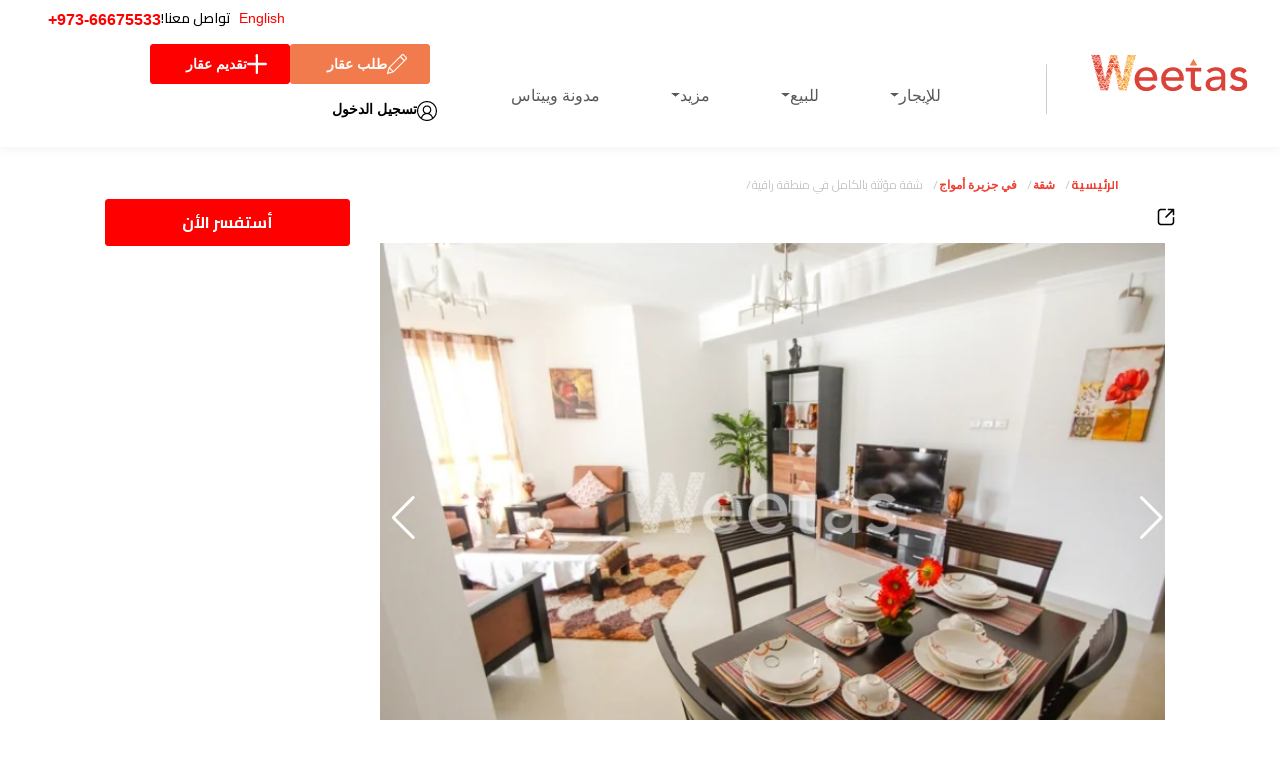

--- FILE ---
content_type: text/html; charset=UTF-8
request_url: https://www.weetas.com/bh-ar/properties-for-sale/property-sr1279-fully-furnished-apartment-in-an-upscale-area.html
body_size: 2672
content:
<!DOCTYPE html>
<html lang="en">
<head>
    <meta charset="utf-8">
    <meta name="viewport" content="width=device-width, initial-scale=1">
    <title>شقة مؤثثة بالكامل في منطقة راقية  | ويتاس</title>

 <link rel="preload" as="image" href="/assets/images/logo.svg" fetchpriority="high">
<link rel="preload" as="image" href="/assets/images/search-bg.webp?v=1" fetchpriority="high" type="image/webp">

<link rel="preload" as="image" href="/assets/images/loginIcon.svg">
<link rel="preload" as="image" href="/assets/images/pen.svg">
<link rel="preload" as="image" href="/assets/images/plus.svg">

    <!-- SEO TAGS -->
    <meta name="description" content="تفاصيل العقار SR1279 على ويتاس." />
    <meta property="og:title" content="شقة مؤثثة بالكامل في منطقة راقية  | ويتاس" />
    <meta property="og:type" content="website" />
    <meta property="og:url" content="https://www.weetas.com/bh-ar/properties-for-sale/property-sr1279-fully-furnished-apartment-in-an-upscale-area.html" />
    <meta property="og:image" content="https://www.weetas.com/storage/property_images/1279/weetas-2-4-of-10.webp" />
    <meta property="og:description" content="تفاصيل العقار SR1279 على ويتاس." />
    <meta property="og:site_name" content="Weetas" />
<link rel="preload" href="/assets/css/font/JF-Flat-regular.woff" as="font" type="font/woff" crossorigin>
    <meta name="author" content="Weetas" />
    <meta name="robots" content="index, follow" />
    <meta name="google-site-verification" content="your-google-site-verification-code" />

    <!-- Twitter Tags -->
    <meta name="twitter:card" content="summary_large_image" />
    <meta name="twitter:title" content="شقة مؤثثة بالكامل في منطقة راقية  | ويتاس" />
    <meta name="twitter:description" content="تفاصيل العقار SR1279 على ويتاس." />
    <meta name="twitter:image" content="https://www.weetas.com/storage/property_images/1279/weetas-2-4-of-10.webp" />
    <meta name="twitter:site" content="@weetas" />
    <meta name="twitter:creator" content="@weetas" />
    <meta name="twitter:domain" content="weetas.com" />
    <meta name="twitter:image:alt" content="Weetas Logo" />
        <link rel='stylesheet' href="https://www.weetas.com/assets/css/style.css?v=1.0.34" media="print" onload="this.media='all'"/>
    <link rel="shortcut icon" href="https://www.weetas.com/favicon.ico" type="image/x-icon">

    <link rel="canonical" href="https://www.weetas.com/bh-ar/properties-for-sale/property-sr1279-fully-furnished-apartment-in-an-upscale-area.html">
    <!-- Fonts and CSS -->

<link rel="preconnect" href="https://fonts.googleapis.com">
<link rel="preconnect" href="https://fonts.gstatic.com" crossorigin>





     <link rel="preload" as="style" href="https://fonts.googleapis.com/css2?family=Cairo:wght@200..1000&family=Katibeh&family=Scheherazade+New:wght@400;500;600;700&display=swap">
    <link rel="stylesheet" href="https://fonts.googleapis.com/css2?family=Cairo:wght@200..1000&family=Katibeh&family=Scheherazade+New:wght@400;500;600;700&display=swap" media="print" onload="this.media='all'" />
<noscript><link rel="stylesheet" href="https://fonts.googleapis.com/css2?family=Cairo:wght@200..1000&family=Katibeh&family=Scheherazade+New:wght@400;500;600;700&display=swap"></noscript>



<link rel='stylesheet' href='https://www.weetas.com/assets/css/swiper.min.css' media='print' onload="this.media='all'" />
<link rel='stylesheet' href='https://cdn.jsdelivr.net/npm/intl-tel-input@23.0.4/build/css/intlTelInput.css' media='print' onload="this.media='all'" />

<link rel='stylesheet' href='https://unpkg.com/bs-brain@2.0.4/components/logins/login-9/assets/css/login-9.css' media='print' onload="this.media='all'" />
<noscript>
  <link rel='stylesheet' href='https://www.weetas.com/assets/css/swiper.min.css' />
  
  <link rel='stylesheet' href='https://cdn.jsdelivr.net/npm/intl-tel-input@23.0.4/build/css/intlTelInput.css' />

  <link rel='stylesheet' href='https://unpkg.com/bs-brain@2.0.4/components/logins/login-9/assets/css/login-9.css' />
</noscript>



    <style>
       
    </style>

            <link rel="preload" as="style" href="https://www.weetas.com/build/assets/vendor-DcE9EUk-.css" /><link rel="preload" as="style" href="https://www.weetas.com/build/assets/app-BCBx9nw3.css" /><link rel="modulepreload" href="https://www.weetas.com/build/assets/app-CJWaPPXH.js" /><link rel="modulepreload" href="https://www.weetas.com/build/assets/vue-CdVF9m0I.js" /><link rel="modulepreload" href="https://www.weetas.com/build/assets/axios-t--hEgTQ.js" /><link rel="modulepreload" href="https://www.weetas.com/build/assets/vendor-DWzDUevS.js" /><link rel="stylesheet" href="https://www.weetas.com/build/assets/vendor-DcE9EUk-.css" /><link rel="stylesheet" href="https://www.weetas.com/build/assets/app-BCBx9nw3.css" /><script type="module" src="https://www.weetas.com/build/assets/app-CJWaPPXH.js"></script>    <script>
  function loadGtagAndGTM() {
    // Load Gtag
    const gtagScript = document.createElement('script');
    gtagScript.src = 'https://www.googletagmanager.com/gtag/js?id=UA-48266313-2';
    gtagScript.async = true;
    document.head.appendChild(gtagScript);

    gtagScript.onload = function () {
      window.dataLayer = window.dataLayer || [];
      function gtag() { dataLayer.push(arguments); }
      gtag('js', new Date());
      gtag('config', 'UA-48266313-2');
      gtag('config', 'AW-972994567');
    };

    // Load GTM
    const gtmScript = document.createElement('script');
    gtmScript.async = true;
    gtmScript.src = 'https://www.googletagmanager.com/gtm.js?id=GTM-MTS5LRF';
    document.head.appendChild(gtmScript);
  }

  // Trigger once on first interaction
  ['scroll', 'mousemove', 'touchstart', 'keydown'].forEach(event => {
    window.addEventListener(event, function handler() {
      loadGtagAndGTM();
      ['scroll', 'mousemove', 'touchstart', 'keydown'].forEach(e => {
        window.removeEventListener(e, handler);
      });
    });
  });

  // intlTelInput loader (after DOM ready)
  window.addEventListener('DOMContentLoaded', () => {
    const phoneInput = document.getElementById('inquiryPhone');
    const path = window.location.pathname;
    const shouldLoadTelInput =
      path.includes('/bh-ar') || path.includes('/bh-en') || path === '/' ||
      path.includes('/properties-for-rent') || path.includes('/properties-for-sale') ||
      path.includes('/contact-us.html') || phoneInput;

    if (shouldLoadTelInput) {
      import('https://cdn.jsdelivr.net/npm/intl-tel-input@23.0.4/build/js/intlTelInput.min.js');
    }
  });
</script>






</head>

<body id="app" class="home english-language">
    <!-- Body content goes here -->
<noscript><iframe src="https://www.googletagmanager.com/ns.html?id=GTM-MTS5LRF"
height="0" width="0" style="display:none;visibility:hidden"></iframe></noscript>
   


<script src="https://cdnjs.cloudflare.com/ajax/libs/jquery/3.7.1/jquery.min.js" defer></script>
<script src="https://cdnjs.cloudflare.com/ajax/libs/jquery-migrate/3.4.1/jquery-migrate.min.js" defer></script>


<script src="https://cdnjs.cloudflare.com/ajax/libs/popper.js/2.11.8/umd/popper.min.js" defer></script>
<script src="https://cdnjs.cloudflare.com/ajax/libs/bootstrap/5.3.0/js/bootstrap.min.js" defer></script>

<script src="https://cdnjs.cloudflare.com/ajax/libs/Swiper/11.0.5/swiper-bundle.min.js" defer></script>



<script>
if (/\/properties-for-(rent|sale)/.test(window.location.pathname)) {
  const chartScript = document.createElement('script');
  chartScript.src = 'https://www.weetas.com/js/chart.js';
  chartScript.defer = true;
  document.head.appendChild(chartScript);
}

</script>
<script src="https://www.weetas.com/js/main.js" id="weetas2024-js" defer></script>


    <script>
        document.addEventListener('DOMContentLoaded', function () {
            const modal = document.getElementById('myModal');
            if (modal) {
                modal.addEventListener('hidden.bs.modal', function () {
                    const backdrop = document.querySelector('.modal-backdrop');
                    if (backdrop) backdrop.remove();
                });
            }
        });
    </script>

    <!-- Structured Data -->
    <script type="application/ld+json">
    {
        "@context": "https://schema.org",
        "@type": "RealEstateAgent",
        "name": "Weetas",
        "url": "https://www.weetas.com",
        "logo": "https://www.weetas.com/assets/images/logo.png",
        "description": "Weetas is the leading real estate company in Bahrain, offering a wide range of properties for sale and rent.",
        "address": {
            "@type": "PostalAddress",
            "streetAddress": "Building 2491, Road 2832, Block 428",
            "addressLocality": "Seef",
            "addressRegion": "Manama",
            "postalCode": "428",
            "addressCountry": "Bahrain"
        },
        "contactPoint": {
            "@type": "ContactPoint",
            "telephone": "+973-1755-4545",
            "contactType": "Customer Service"
        },
        "sameAs": [
            "https://www.facebook.com/weetas",
            "https://twitter.com/weetas",
            "https://www.instagram.com/weetas",
            "https://www.linkedin.com/company/weetas"
        ]
    }
    </script>
<script>
document.addEventListener('DOMContentLoaded', function () {
    const navItems = document.querySelectorAll('.navbar-nav .dropdown');
    const navbarToggler = document.querySelector('.navbar-toggler');
    const navbarCollapse = document.querySelector('.navbar-collapse');

    // استخدم Bootstrap Collapse API
    const bsCollapse = new bootstrap.Collapse(navbarCollapse, {
        toggle: false
    });

    // إغلاق القائمة عند الضغط على أي زر
    document.querySelectorAll('button').forEach(button => {
        button.addEventListener('click', function () {
            if (navbarCollapse.classList.contains('show')) {
                bsCollapse.hide();
            }
        });
    });

    // منيو الهوفر للدروبداون
    navItems.forEach(item => {
        let timeout;

        item.addEventListener('mouseenter', () => {
            clearTimeout(timeout);
            const dropdownMenu = item.querySelector('.dropdown-menu');
            if (dropdownMenu) {
                dropdownMenu.classList.add('show-menu');
            }
        });

        item.addEventListener('mouseleave', () => {
            const dropdownMenu = item.querySelector('.dropdown-menu');
            if (dropdownMenu) {
                timeout = setTimeout(() => {
                    dropdownMenu.classList.remove('show-menu');
                }, 300);
            }
        });
    });

    // toggle من خلال الزرار
    navbarToggler.addEventListener('click', function () {
        if (navbarCollapse.classList.contains('show')) {
            bsCollapse.hide();
        } else {
            bsCollapse.show();
        }
    });
});


</script>

</body>
</html>


--- FILE ---
content_type: image/svg+xml
request_url: https://www.weetas.com/assets/images/svg/bathtub-svgrepo-com.svg
body_size: 418
content:
<?xml version="1.0" encoding="utf-8"?><!-- Uploaded to: SVG Repo, www.svgrepo.com, Generator: SVG Repo Mixer Tools -->
<svg width="800px" height="800px" viewBox="0 0 64 64" xmlns="http://www.w3.org/2000/svg" xmlns:xlink="http://www.w3.org/1999/xlink" aria-hidden="true" role="img" class="iconify iconify--emojione-monotone" preserveAspectRatio="xMidYMid meet"><path d="M59.397 36.642H5.086c-4.115 0-4.115 4.754 0 4.754h.352c.339 6.008 1.996 9.948 4.611 12.539a9.132 9.132 0 0 0-2.373 3.541C6.812 59.819 8.208 62 10.196 62c1.986 0 2.878-2.027 2.878-4.524c0-.396.083-.806.206-1.212c4.857 2.517 11.551 2.623 18.951 2.623c7.196 0 13.728-.101 18.549-2.421c.089.34.146.679.146 1.01c0 2.497.893 4.524 2.88 4.524c1.985 0 3.385-2.181 2.52-4.524a9.058 9.058 0 0 0-2.148-3.317c2.751-2.585 4.497-6.577 4.847-12.763h.374c3.468 0 3.468-4.754-.002-4.754m-9.036 17.951c-4.311 2.245-10.234 2.419-18.13 2.419c-7.896 0-13.819-.174-18.13-2.419c-2.715-1.414-6.246-4.33-6.783-13.197h49.826c-.537 8.867-4.068 11.783-6.783 13.197" fill="#000000"></path><path d="M32.141 32s9.531-8.977 1.678-17.17C28.809 9.607 32.141 2 32.141 2s-10.52 10.056-3.877 16.988C35.955 27.01 32.141 32 32.141 32z" fill="#000000"></path><path d="M17.558 32s7.147-6.529 1.258-12.487c-3.757-3.798-1.258-9.331-1.258-9.331s-7.891 7.314-2.908 12.355C20.417 28.371 17.558 32 17.558 32" fill="#000000"></path><path d="M47.416 32s7.146-6.531 1.258-12.488c-3.758-3.799-1.258-9.33-1.258-9.33s-7.892 7.314-2.908 12.355C50.274 28.369 47.416 32 47.416 32" fill="#000000"></path></svg>

--- FILE ---
content_type: image/svg+xml
request_url: https://www.weetas.com/assets/images/svg/warning_yellow.svg
body_size: 174
content:
                        <svg width="21" height="20" viewBox="0 0 21 20" fill="none" xmlns="http://www.w3.org/2000/svg">
                          <g id="exclamation-mark 1">
                            <path id="Vector" d="M10.1522 18.0258H2.79995C2.55496 18.0258 2.31429 17.9613 2.10213 17.8388C1.88996 17.7163 1.71378 17.5401 1.59128 17.328C1.46879 17.1158 1.4043 16.8751 1.4043 16.6302C1.40429 16.3852 1.46878 16.1445 1.59127 15.9323L5.26739 9.56507L8.94352 3.19785C9.06601 2.98568 9.24219 2.80949 9.45436 2.68699C9.66653 2.56449 9.90721 2.5 10.1522 2.5C10.3972 2.5 10.6379 2.56449 10.85 2.68699C11.0622 2.80949 11.2384 2.98568 11.3609 3.19785L15.037 9.56507L18.7131 15.9323C18.8356 16.1445 18.9001 16.3852 18.9001 16.6302C18.9001 16.8751 18.8356 17.1158 18.7131 17.328C18.5906 17.5401 18.4144 17.7163 18.2023 17.8388C17.9901 17.9613 17.7494 18.0258 17.5045 18.0258H10.1522Z" fill="#FFEB87"></path>
                            <g id="Group">
                              <path id="Vector_2" d="M10.7773 8.4375C10.7773 8.09232 10.4975 7.8125 10.1523 7.8125C9.80717 7.8125 9.52734 8.09232 9.52734 8.4375V12.8125C9.52734 13.1577 9.80717 13.4375 10.1523 13.4375C10.4975 13.4375 10.7773 13.1577 10.7773 12.8125V8.4375Z" fill="#FF0000"></path>
                              <path id="Vector_3" d="M10.1523 15.625C10.4975 15.625 10.7773 15.3452 10.7773 15C10.7773 14.6548 10.4975 14.375 10.1523 14.375C9.80717 14.375 9.52734 14.6548 9.52734 15C9.52734 15.3452 9.80717 15.625 10.1523 15.625Z" fill="#FF0000"></path>
                            </g>
                          </g>
                        </svg>

--- FILE ---
content_type: application/javascript
request_url: https://www.weetas.com/build/assets/singleproperty-D0QFiQ-Y.js
body_size: 16067
content:
import{a as V}from"./axios-t--hEgTQ.js";import{b as n,g as c,i as z,d as t,v as D,h as B,e as U,w as W,r as G,t as o,k as q,F as H,n as T,j as u,p as I,u as J,o as a}from"./vue-CdVF9m0I.js";import{_ as Q}from"./app-CJWaPPXH.js";import"./vendor-DWzDUevS.js";const R={data(){return this.name="singleproperty_Arabic",{loading:!0,Loggedin:!1,MainLiked:!0,current_property:{id:null,title_en:""},returned_property:{country:""},returned_suggested_property:{},inquiryForm:{name:"",email:"",phone:"",message:"",referenceNumber:""},phoneInputInstance:null,visiblePhones:{},sortByy:"price_DESC",ThisPropertyTitle:""}},computed(){},watch:{Property:{handler(){},deep:!0,immediate:!0},queryParams:{handler(){},deep:!0,immediate:!0}},mounted(){const i=this.$route.params.name;this.current_property.id=this.extractNumbersFromUrl(i),this.ThisPropertyTitle=this.reverseFormatTitle(i),this.fetchData(),this.CheckAuth()},methods:{reverseFormatTitle(i){return i?(i=i.replace(/^([^-\n]*-){2}/,""),i=i.replace(/\.html$/,""),i.replace(/-/g," ").replace(/\b\w/g,e=>e.toUpperCase())):""},formatTitle(i){return i.trim().toLowerCase().replace(/\s+(?=\S)/g,"-")},extractNumbersFromUrl(i){const e=i.match(/\d+/);return e?e[0]:""},async CheckAuth(){var e;const i=localStorage.getItem("token");if(!i){this.Loggedin=!1;return}try{const p=(e=(await V.get("/api/profile",{headers:{Authorization:`Bearer ${i}`}})).data.User)==null?void 0:e.role;if(p===1||p===3){localStorage.clear(),this.Loggedin=!1;return}this.Loggedin=!0;const r=await V.get("/api/user/returnfavourite",{headers:{Authorization:`Bearer ${i}`}})}catch(d){this.Loggedin=!1,localStorage.clear(),console.error("Error checking authentication:",d)}},injectSchema(i){const e=document.createElement("script");e.type="application/ld+json",e.textContent=i,document.head.appendChild(e)},breadcrumbSchema(){var r,l,S,M,m,v,h,y,C,g,w,f,_,b,x,k,L,F,P;const i=this.returned_property,e={"@context":"https://schema.org","@type":"BreadcrumbList",itemListElement:[{"@type":"ListItem",position:1,name:"الرئيسية",item:window.location.origin},{"@type":"ListItem",position:2,name:`${((r=i.type)==null?void 0:r.toLowerCase())==="apartment"?"شقق":((l=i.type)==null?void 0:l.toLowerCase())==="villa"?"فلل":((S=i.type)==null?void 0:S.toLowerCase())==="land"?"أراضي":((M=i.type)==null?void 0:M.toLowerCase())==="office"?"مساحات مكتبية":i.type} ${((m=i.rentOrSale)==null?void 0:m.toLowerCase())==="rent"?"للإيجار":"للبيع"} في البحرين`,item:`${window.location.origin}/bh-ar/properties-for-${((v=i.rentOrSale)==null?void 0:v.toLowerCase())||"rent"}/bahrain.html`},{"@type":"ListItem",position:3,name:`${((h=i.type)==null?void 0:h.toLowerCase())==="apartment"?"شقق":((y=i.type)==null?void 0:y.toLowerCase())==="villa"?"فلل":((C=i.type)==null?void 0:C.toLowerCase())==="land"?"أراضي":((g=i.type)==null?void 0:g.toLowerCase())==="office"?"مساحات مكتبية":i.type} ${((w=i.rentOrSale)==null?void 0:w.toLowerCase())==="rent"?"للإيجار":"للبيع"} في ${((f=i.city)==null?void 0:f.name_ar)||"المدينة"}`,item:`${window.location.origin}/bh-ar/properties-for-${((_=i.rentOrSale)==null?void 0:_.toLowerCase())||"rent"}/${((b=i.type)==null?void 0:b.toLowerCase())==="apartment"?"apartments":((x=i.type)==null?void 0:x.toLowerCase())==="villa"?"villas":((k=i.type)==null?void 0:k.toLowerCase())==="land"?"lands":((L=i.type)==null?void 0:L.toLowerCase())==="office"?"offices":i.type}-for-${((F=i.rentOrSale)==null?void 0:F.toLowerCase())==="rent"?"rent":"sale"}-in-${((P=i.city)==null?void 0:P.name_en.toLowerCase())||"bahrain"}.html`},{"@type":"ListItem",position:4,name:i.title_ar,item:window.location.href}]},d=document.createElement("script"),p=document.querySelector('script[data-schema="breadcrumb"]');p&&p.remove(),d.type="application/ld+json",d.setAttribute("data-schema","breadcrumb"),d.textContent=JSON.stringify(e),document.head.appendChild(d)},generateSchema(){var p,r;const i=this.returned_property,e=i.type||"Apartment",d={"@context":"https://schema.org","@type":"RealEstateListing",datePosted:new Date(i.created_at).toISOString(),name:i.title_ar,description:this.stripHtmlTags(i.description_ar),url:window.location.href,itemOffered:{"@type":e,name:i.title_ar,description:this.stripHtmlTags(i.description_ar),image:i.images.map(l=>`${window.location.origin}/${l.image_path}`),address:{"@type":"PostalAddress",addressCountry:i.country,addressLocality:((p=i.city)==null?void 0:p.name_ar)||""},numberOfBedrooms:i.bedroom,numberOfBathroomsTotal:i.bathroom,floorSize:{"@type":"QuantitativeValue",value:i.area,unitText:"sqm"}},offers:{"@type":"Offer",price:i.price,priceCurrency:"BHD",availability:((r=i.rentOrSale)==null?void 0:r.toLowerCase())==="sale"?"https://schema.org/ForSale":"https://schema.org/ForRent",seller:{"@type":"Organization",name:"Weetas"}}};return JSON.stringify(d,null,2)},fetchData(){const i=localStorage.getItem("token");this.loading=!0,V.get("/api/returnspecificpropertyandtitle/"+this.current_property.id+"/"+this.reverseFormatTitle("property-"+this.$route.params.name),{headers:{Authorization:`Bearer ${i}`}}).then(e=>{this.returned_property=e.data.message,this.returned_property.country=e.data.message.country.country_enName?e.data.message.country.country_enName:"",this.returned_suggested_property=e.data.suggested_property,this.ThisPropertyTitle=e.data.message.title_en,e.data.favourites?this.MainLiked=!0:this.MainLiked=!1,this.$nextTick(()=>{setTimeout(()=>{document.querySelector(".swiper.main")?this.initializeSwiper():console.error("Swiper container still not found after delay.")},100),this.injectSchema(this.generateSchema()),this.breadcrumbSchema(),this.chartfunction()})}).catch(e=>{e.response&&e.response.status===404?window.location.href="/404":console.error(e)}).finally(()=>{this.loading=!1})},chartfunction(){var i=["Saar","Manama","AlJuffair","Seef"],e=[55,49,44,24],d=["#b91d47","#00aba9","#2b5797","#e8c3b9"];new Chart("myChart",{type:"doughnut",data:{labels:i,datasets:[{backgroundColor:d,data:e}]},options:{title:{display:!0,text:"World Wide Wine Production 2018"}}})},initializeSwiper(){const i=document.querySelector(".swiper.main"),e=document.querySelector(".swiper.thumbs");if(!i||!e){console.error("Swiper containers not found.");return}const d=new Swiper(".swiper.thumbs",{spaceBetween:10,slidesPerView:4,freeMode:!0,watchSlidesProgress:!0});new Swiper(".swiper.main",{loop:!0,spaceBetween:10,navigation:{nextEl:".swiper-button-next",prevEl:".swiper-button-prev"},pagination:{el:".swiper-pagination",clickable:!0},thumbs:{swiper:d}})},stripHtmlTags(i){if(!i)return"";const e=document.createElement("div");return e.innerHTML=i,e.textContent||e.innerText||""},handlePhoneClick(i,e){this.visiblePhones[i]?window.location.href=`tel:${e}`:this.visiblePhones[i]=!0},initializePhoneInput(){const i=document.querySelector("#inquiryPhone");i&&(this.phoneInputInstance=intlTelInput(i,{utilsScript:"https://cdnjs.cloudflare.com/ajax/libs/intl-tel-input/17.0.8/js/utils.js"}))},inquireNow(i){this.inquiryForm.referenceNumber=i,new bootstrap.Modal(document.getElementById("inquiryModal")).show(),this.$nextTick(()=>{this.initializePhoneInput()})},submitInquiry(){const i=this.phoneInputInstance.getSelectedCountryData();if(!i||!i.dialCode){alert("Please select a valid country.");return}V.post("/api/inquire",{name:this.inquiryForm.name,email:this.inquiryForm.email,phone:i.dialCode+"-"+this.inquiryForm.phone,message:this.inquiryForm.message,property_id:this.inquiryForm.referenceNumber}).then(e=>{e.data.status=="success"?(alert("Inquiry submitted successfully!"),this.closeModal(),this.inquiryForm={name:"",email:"",phone:"",message:""},this.countryData=""):alert("Failed to submit inquiry. Please try again.")}).catch(e=>{console.error("Error submitting inquiry:",e),alert("An error occurred while submitting your inquiry. Please try again.")})},closeModal(){document.body.style.overflow="auto",this.inquiryForm.referenceNumber="";const i=document.getElementById("inquiryModal");if(!i){console.error("Modal element not found.");return}const e=bootstrap.Modal.getInstance(i);e&&(e.hide(),e.dispose()),i.style.display="",i.classList.remove("show"),document.body.classList.remove("modal-open"),document.querySelectorAll(".modal-backdrop").forEach(p=>p.remove())},addtofavourite(i){const e=localStorage.getItem("token");V.post("/api/user/addtofavourit",{property_id:i},{headers:{Authorization:`Bearer ${e}`}}).then(d=>{alert(d.data.message),d.data.status!=="false"&&this.fetchData()}).catch(d=>{console.error("Error adding to favourites:",d)})},removefromfavourite(i){V.put("/api/user/removeFromFavourite",{property_id:i},{headers:{Authorization:"Bearer "+localStorage.getItem("token")}}).then(e=>{alert(e.data.message),this.fetchData()}).catch(e=>{console.error("Error removing from favourites:",e)})},setMetaTags(){this.$nextTick(()=>{var v,h,y,C,g,w,f,_,b,x,k,L;const i=((v=this.returned_property)==null?void 0:v.title_ar)||"عقار",e=(h=this.returned_property)==null?void 0:h.rentOrSale,d=(e==null?void 0:e.toLowerCase())==="sale"?"للبيع":(e==null?void 0:e.toLowerCase())==="rent"?"للإيجار":"",p=`${i}${d?" "+d:""} | ويتاس`,r=((C=(y=this.returned_property)==null?void 0:y.city)==null?void 0:C.name_ar)||((w=(g=this.returned_property)==null?void 0:g.city)==null?void 0:w.name_en)||"البحرين",l=(f=this.returned_property)==null?void 0:f.type,S=(l==null?void 0:l.toLowerCase())==="apartment"?"شقة":(l==null?void 0:l.toLowerCase())==="building"?"مبنى":(l==null?void 0:l.toLowerCase())==="office"?"مكتب":(l==null?void 0:l.toLowerCase())==="villa"?"فيلا":l||"عقار",m=((b=this.stripHtmlTags((_=this.returned_property)==null?void 0:_.description_ar))==null?void 0:b.substring(0,160))||`اكتشف ${S} ${d} في ${r}. تفاصيل العقار متوفرة على ويتاس العقارية.`;J({title:p,meta:[{name:"description",content:m},{property:"og:title",content:p},{property:"og:description",content:m},{property:"twitter:title",content:p},{property:"twitter:description",content:m},...(L=(k=(x=this.returned_property)==null?void 0:x.images)==null?void 0:k[0])!=null&&L.image_path?[{property:"og:image",content:`${window.location.origin}/${this.returned_property.images[0].image_path}`},{property:"twitter:image",content:`${window.location.origin}/${this.returned_property.images[0].image_path}`},{property:"twitter:image:alt",content:p}]:[]]})})}}},K={key:0,class:"svg-loader",style:{"justify-content":"center",display:"flex"}},X={id:"primary",class:"site-main arabic-lang"},Y={class:""},$={class:"container py-3"},ee={id:"property-1280",class:"property-single mt-4 pt-3 property"},te={class:"container"},re={class:"row"},ie={class:"col-lg-9 col-12"},se={class:"single-main"},oe={class:"breadcrumbs"},ne={class:"list-unstyled d-flex flex-wrap",itemscope:"",itemtype:"http://schema.org/BreadcrumbList"},ae={itemprop:"itemListElement",itemscope:"",itemtype:"http://schema.org/ListItem"},le={key:0,itemprop:"itemListElement",itemscope:"",itemtype:"http://schema.org/ListItem"},de=["href"],pe={key:1,itemprop:"itemListElement",itemscope:"",itemtype:"http://schema.org/ListItem"},ce=["href"],ue={key:2,itemprop:"itemListElement",itemscope:"",itemtype:"http://schema.org/ListItem"},me={itemprop:"itemListElement",itemscope:"",itemtype:"http://schema.org/ListItem"},ve={itemprop:"name"},he={class:"prop-header mb-3 d-flex flex-wrap justify-content-between"},ye={class:"prop-control"},Ce={class:"d-flex flex-wrap"},ge={key:0,class:"prop-fav fav-action"},we={key:1,class:"prop-fav fav-action"},fe={class:"prop-gallery"},_e={class:"container"},be={class:"row"},xe={class:"swiper main swiper-initialized swiper-horizontal"},ke={class:"swiper-wrapper",id:"swiper-wrapper-38593d19d2817c62","aria-live":"polite"},Le={class:"img-wrap"},qe=["src","alt"],Se={class:"swiper thumbs mt-2 swiper-initialized swiper-horizontal swiper-watch-progress swiper-thumbs"},Me={class:"swiper-wrapper",id:"swiper-wrapper-9a30355d9107d052f","aria-live":"polite",style:{transform:"translate3d(0px, 0px, 0px)"}},Ve=["src"],He={class:"content-wrap"},Fe={class:"prop-title"},Pe={class:"d-flex flex-wrap flex-column price-wrap justify-content-between"},ze={class:"d-flex flex-wrap align-items-center"},Be={class:"price"},Te={class:"amount"},Ie={key:0,class:"mon"},Ne={class:"ms-auto ref"},Ee={key:0,class:"location"},Oe={key:1,class:"location"},Ze={class:"detail-section"},Ae={class:"infos d-flex flex-wrap align-items-center justify-content-between"},je={class:"info"},De={key:0,class:"font-weight-bold"},Ue={class:"info"},We={key:0,class:"font-weight-bold"},Ge={class:"info"},Je={key:0,class:"font-weight-bold"},Qe={class:"info"},Re={class:"font-weight-bold"},Ke={class:"info"},Xe={class:"font-weight-bold"},Ye={class:"info"},$e={class:"font-weight-bold"},et={class:"detail-section amenites"},tt={class:"infos d-flex flex-wrap align-items-center justify-content-between"},rt={class:"w-25"},it=["src","alt"],st={class:"detail-section desc"},ot={class:"infos d-block w-100 me-0"},nt=["innerHTML"],at={key:0,class:"prop-location"},lt={class:"m-overlay"},dt=["href"],pt={class:"market-price-section"},ct={class:"price-section"},ut={key:0},mt={class:"d-flex flex-wrap align-items-center"},vt={class:"text"},ht={key:0,class:"price-section"},yt={key:1,class:"price-section"},Ct={class:"detail-section market-chart clearfix"},gt={class:"float-mode",id:"total-market-graph"},wt={class:"related-properties"},ft={class:"properties-list"},_t={id:"property-8526",class:"property"},bt={class:"prop-wrap"},xt={class:"gallery-wrap"},kt={class:"feature-img"},Lt={class:"swiper-gallery"},qt={class:"swiper main"},St={class:"swiper-wrapper"},Mt=["src","alt"],Vt={class:"content-wrap"},Ht=["href"],Ft={class:"prop-title"},Pt={class:"price"},zt={class:"amount"},Bt={class:"location"},Tt={key:0},It={key:1},Nt={class:"d-flex align-items-center prop-furn align-items-center"},Et={class:"ftype f-icon"},Ot={class:"d-flex justify-content-between prop-ref flex-column"},Zt={class:"prop-rooms d-flex flex-wrap"},At={class:"rooms f-icon"},jt={class:"bathrooms f-icon"},Dt={class:"ms-auto ref"},Ut={class:"property-footer"},Wt={class:"d-flex align-items-center justify-content-between"},Gt=["onClick"],Jt={key:0,class:"show-number"},Qt={key:1},Rt=["href"],Kt=["data-id","onClick"],Xt={class:"col-lg-3 col-12"},Yt={class:"single-sidebar"},$t={class:"d-flex align-items-center justify-content-between",style:{"flex-direction":"column"}},e1={key:0,class:"show-number"},t1={key:1},r1=["href"],i1=["data-id"],s1={class:"modal fade",id:"inquiryModal",tabindex:"-1","aria-labelledby":"inquiryTitle","aria-hidden":"true"},o1={class:"modal-dialog"},n1={class:"modal-content"},a1={class:"modal-header",style:{"justify-content":"space-between"}},l1={class:"modal-title fs-6",id:"inquiryTitle"},d1={class:"ref"},p1={class:"modal-body"},c1={class:"message-form mt-4"},u1={class:"mb-3"},m1={class:"mb-3"},v1={class:"mb-3"},h1={class:"mb-3"},y1={class:"mb-3"},C1=["value"];function g1(i,e,d,p,r,l){var M,m,v,h,y,C,g,w,f,_,b,x,k,L,F,P,E,O,Z,A;const S=G("router-link");return a(),n(H,null,[r.loading?(a(),n("div",K,e[11]||(e[11]=[t("svg",{class:"spinner",viewBox:"0 0 50 50"},[t("circle",{class:"path",cx:"25",cy:"25",r:"20",fill:"none","stroke-width":"4"})],-1)]))):c("",!0),z(t("main",X,[t("section",Y,[t("div",$,[t("div",ee,[t("div",te,[t("div",re,[t("div",ie,[t("div",se,[t("div",oe,[t("ul",ne,[t("li",ae,[U(S,{to:"/bh-ar"},{default:W(()=>e[12]||(e[12]=[t("span",{itemprop:"name"},"الرئيسية",-1)])),_:1})]),r.returned_property.City_id?(a(),n("li",le,[t("a",{href:"/bh-ar/properties-for-"+(((M=r.returned_property.rentOrSale)==null?void 0:M.toLowerCase())==="sale"?"sale":"rent")+"/bahrain.html",itemprop:"name"},o(((m=r.returned_property.type)==null?void 0:m.toLowerCase())==="apartment"?"شقة":((v=r.returned_property.type)==null?void 0:v.toLowerCase())==="building"?"مبنى":((h=r.returned_property.type)==null?void 0:h.toLowerCase())==="office"?"مكتب":((y=r.returned_property.type)==null?void 0:y.toLowerCase())==="villa"?"فيلا":r.returned_property.type||""),9,de)])):c("",!0),r.returned_property.City_id?(a(),n("li",pe,[t("a",{href:"/bh-ar/properties-for-"+(((C=r.returned_property.rentOrSale)==null?void 0:C.toLowerCase())==="sale"?"sale":"rent")+"/"+((g=r.returned_property.type)==null?void 0:g.toLowerCase())+"s-for-"+(((w=r.returned_property.rentOrSale)==null?void 0:w.toLowerCase())==="sale"?"sale":"rent")+"-in-"+((f=r.returned_property.city)==null?void 0:f.name_en).toLowerCase().replace(/\s+/g,"-")+".html",itemprop:"name"}," في "+o(((_=r.returned_property.city)==null?void 0:_.name_ar)||((b=r.returned_property.city)==null?void 0:b.name_en)),9,ce)])):(a(),n("li",ue,[t("a",{href:"#!",onClick:e[0]||(e[0]=q(s=>i.breadcrampgo(),["prevent"])),itemprop:"name"},o(((x=r.returned_property.type)==null?void 0:x.toLowerCase())==="apartment"?"شقة":((k=r.returned_property.type)==null?void 0:k.toLowerCase())==="building"?"مبنى":((L=r.returned_property.type)==null?void 0:L.toLowerCase())==="office"?"مكتب":((F=r.returned_property.type)==null?void 0:F.toLowerCase())==="villa"?"فيلا":r.returned_property.type||"")+" "+o(((P=r.returned_property.rentOrSale)==null?void 0:P.toLowerCase())==="sale"?"للبيع":"للإيجار")+" في "+o(((E=r.returned_property.country)==null?void 0:E.country_arName)||((O=r.returned_property.country)==null?void 0:O.country_enName)||r.returned_property.country),1)])),t("li",me,[t("span",ve,o(r.returned_property.title_ar),1)])])]),t("div",he,[t("div",ye,[t("div",Ce,[r.Loggedin&&r.MainLiked==!0?(a(),n("div",ge,[t("a",{href:"#!",onClick:e[1]||(e[1]=q(s=>l.removefromfavourite(r.returned_property.id),["prevent"]))},e[13]||(e[13]=[t("svg",{fill:"red",width:"23",height:"20",viewBox:"0 0 23 20",xmlns:"http://www.w3.org/2000/svg"},[t("mask",{style:{"mask-type":"luminance"},maskUnits:"userSpaceOnUse",x:"0",y:"0",width:"23",height:"20"},[t("path",{d:"M0.847656 1.90735e-06H22.4477V20H0.847656V1.90735e-06Z",fill:"white"})]),t("path",{d:"M11.6523 5.89844C11.6523 5.89844 12.7773 1.79688 16.3398 1.79688C19.1148 1.79688 21.0664 4.14836 21.0664 6.93418C21.0664 10.787 17.2123 13.3382 11.6523 18.2031C6.09238 13.3382 2.23828 10.787 2.23828 6.93418C2.23828 4.14836 4.18984 1.79688 6.96484 1.79688C10.5273 1.79688 11.6523 5.89844 11.6523 5.89844Z",stroke:"black","stroke-width":"2","stroke-miterlimit":"10","stroke-linecap":"round","stroke-linejoin":"round"})],-1)]))])):c("",!0),r.Loggedin&&r.MainLiked==!1?(a(),n("div",we,[t("a",{href:"#!",onClick:e[2]||(e[2]=q(s=>l.addtofavourite(r.returned_property.id),["prevent"]))},e[14]||(e[14]=[t("svg",{fill:"none",width:"23",height:"20",viewBox:"0 0 23 20",xmlns:"http://www.w3.org/2000/svg"},[t("mask",{style:{"mask-type":"luminance"},maskUnits:"userSpaceOnUse",x:"0",y:"0",width:"23",height:"20"},[t("path",{d:"M0.847656 1.90735e-06H22.4477V20H0.847656V1.90735e-06Z",fill:"white"})]),t("path",{d:"M11.6523 5.89844C11.6523 5.89844 12.7773 1.79688 16.3398 1.79688C19.1148 1.79688 21.0664 4.14836 21.0664 6.93418C21.0664 10.787 17.2123 13.3382 11.6523 18.2031C6.09238 13.3382 2.23828 10.787 2.23828 6.93418C2.23828 4.14836 4.18984 1.79688 6.96484 1.79688C10.5273 1.79688 11.6523 5.89844 11.6523 5.89844Z",stroke:"black","stroke-width":"2","stroke-miterlimit":"10","stroke-linecap":"round","stroke-linejoin":"round"})],-1)]))])):c("",!0),e[15]||(e[15]=t("a",{href:"#!",class:"share ms-3"},[t("svg",{width:"18",height:"18",viewBox:"0 0 18 18",fill:"none",xmlns:"http://www.w3.org/2000/svg"},[t("g",{id:"Group"},[t("path",{id:"Vector","fill-rule":"evenodd","clip-rule":"evenodd",d:"M8.16699 0.666626H4.00033C2.15949 0.666626 0.666992 2.15913 0.666992 3.99996V14C0.666992 15.8408 2.15949 17.3333 4.00033 17.3333H14.0003C15.8412 17.3333 17.3337 15.8408 17.3337 14C17.3337 12.1075 17.3337 9.83329 17.3337 9.83329C17.3337 9.37329 16.9603 8.99996 16.5003 8.99996C16.0403 8.99996 15.667 9.37329 15.667 9.83329V14C15.667 14.92 14.9203 15.6666 14.0003 15.6666C11.2253 15.6666 6.77449 15.6666 4.00033 15.6666C3.07949 15.6666 2.33366 14.92 2.33366 14C2.33366 11.225 2.33366 6.77413 2.33366 3.99996C2.33366 3.07913 3.07949 2.33329 4.00033 2.33329H8.16699C8.62699 2.33329 9.00033 1.95996 9.00033 1.49996C9.00033 1.03996 8.62699 0.666626 8.16699 0.666626ZM14.4887 2.33329H11.5003C11.0403 2.33329 10.667 1.95996 10.667 1.49996C10.667 1.03996 11.0403 0.666626 11.5003 0.666626H16.5003C16.9603 0.666626 17.3337 1.03996 17.3337 1.49996V6.49996C17.3337 6.95996 16.9603 7.33329 16.5003 7.33329C16.0403 7.33329 15.667 6.95996 15.667 6.49996V3.51163L9.58949 9.58913C9.26449 9.91413 8.73616 9.91413 8.41116 9.58913C8.08533 9.26413 8.08533 8.73579 8.41116 8.41079L14.4887 2.33329Z",fill:"black"})])])],-1))])])]),t("div",fe,[t("div",_e,[t("div",be,[t("div",xe,[t("div",ke,[(a(!0),n(H,null,T(r.returned_property.images,s=>(a(),n("div",{class:"swiper-slide swiper-slide",style:{width:"825px","margin-right":"10px"},role:"group","aria-label":"1 / 24",key:s.id},[t("div",Le,[t("img",{loading:"lazy",src:"/"+s.image_path,alt:r.returned_property.title_ar,class:""},null,8,qe)])]))),128))]),e[16]||(e[16]=t("div",{class:"swiper-button-next",tabindex:"0",role:"button","aria-label":"Next slide","aria-controls":"swiper-wrapper-38593d19d2817c62","aria-disabled":"false"},null,-1)),e[17]||(e[17]=t("div",{class:"swiper-button-prev swiper-button-disabled",tabindex:"-1",role:"button","aria-label":"Previous slide","aria-controls":"swiper-wrapper-38593d19d2817c62","aria-disabled":"true"},null,-1)),e[18]||(e[18]=t("div",{class:"tag"},[t("img",{loading:"lazy",src:"/assets/images/svg/gallery.svg"}),u(" Gallery ")],-1)),e[19]||(e[19]=t("span",{class:"swiper-notification","aria-live":"assertive","aria-atomic":"true"},null,-1)),e[20]||(e[20]=t("span",{class:"swiper-notification","aria-live":"assertive","aria-atomic":"true"},null,-1))]),t("div",Se,[t("div",Me,[(a(!0),n(H,null,T(r.returned_property.images,s=>(a(),n("div",{class:"swiper-slide swiper-slide-visible swiper-slide-fully-visible swiper-slide swiper-slide-thumb",style:{"margin-right":"10px"},role:"group","aria-label":"1 / 24",key:s.id},[t("img",{loading:"lazy",src:"/"+s.image_path,alt:"weetas Property",class:"lazyload"},null,8,Ve)]))),128))]),e[21]||(e[21]=t("span",{class:"swiper-notification","aria-live":"assertive","aria-atomic":"true"},null,-1))])])])]),t("div",He,[t("h1",Fe,o(r.returned_property.title_ar)+".",1),t("div",Pe,[t("div",ze,[t("div",Be,[t("span",Te,o(r.returned_property.price),1),e[22]||(e[22]=t("span",{class:"currency"}," دينار بحريني ",-1)),r.returned_property&&r.returned_property.rate_frequency?(a(),n("span",Ie," / "+o(r.returned_property.rate_frequency.toLowerCase()==="monthly"?"شهري":r.returned_property.rate_frequency.toLowerCase()==="daily"?"يومي":r.returned_property.rate_frequency.toLowerCase()==="weekly"?"أسبوعي":r.returned_property.rate_frequency.toLowerCase()==="yearly"?"سنوي":""),1)):c("",!0)]),e[23]||(e[23]=t("div",{class:"ms-3"},null,-1))]),t("div",Ne," رقم مرجعي: "+o(r.returned_property.referance_id),1)]),r.returned_property.Country_id&&r.returned_property.City_id?(a(),n("div",Ee,[e[24]||(e[24]=t("img",{loading:"lazy",src:"/assets/images/svg/location-dark.svg",alt:""},null,-1)),t("span",null,o(r.returned_property.country)+", "+o(r.returned_property.city.name_ar),1)])):c("",!0),r.returned_property.Country_id&&!r.returned_property.City_id?(a(),n("div",Oe,[e[25]||(e[25]=t("img",{loading:"lazy",src:"/assets/images/svg/location-dark.svg",alt:""},null,-1)),t("span",null,o(r.returned_property.country),1)])):c("",!0)]),t("div",Ze,[e[32]||(e[32]=t("h3",null,"تفاصيل الوحدة",-1)),t("div",Ae,[t("div",je,[e[26]||(e[26]=t("div",{class:"w-50"},"نوع الإعلان",-1)),r.returned_property.rentOrSale?(a(),n("span",De,o(r.returned_property.rentOrSale.toLowerCase()==="sale"?"للبيع":"للإيجار"),1)):c("",!0)]),t("div",Ue,[e[27]||(e[27]=t("div",{class:"w-50"},"Property Type",-1)),r.returned_property.type?(a(),n("span",We,o(r.returned_property.type.toLowerCase()=="apartment"?"شقة":r.returned_property.type.toLowerCase()=="building"?"مبنى":r.returned_property.type.toLowerCase()=="office"?"مكتب":r.returned_property.type.toLowerCase()=="villa"?"فيلا":""),1)):c("",!0)]),t("div",Ge,[e[28]||(e[28]=t("div",{class:"w-50"},"نوع الفرش",-1)),r.returned_property.category_ar?(a(),n("span",Je,o(r.returned_property.category_ar.toLowerCase()),1)):c("",!0)]),t("div",Qe,[e[29]||(e[29]=t("div",{class:"w-50"},"غرف النوم",-1)),t("span",Re,o(r.returned_property.bedroom),1)]),t("div",Ke,[e[30]||(e[30]=t("div",{class:"w-50"},"الحمامات",-1)),t("span",Xe,o(r.returned_property.bathroom),1)]),t("div",Ye,[e[31]||(e[31]=t("div",{class:"w-50"},"المساحة",-1)),t("span",$e,o(r.returned_property.area)+" /متر مربع",1)])])]),t("div",et,[e[33]||(e[33]=t("h3",null,"المرافق",-1)),t("div",tt,[(a(!0),n(H,null,T(r.returned_property.amenities,s=>(a(),n("div",{class:"aminite-list d-flex flex-wrap align-items-center 2",key:s.id},[t("div",rt,[t("img",{loading:"lazy",src:"/"+s.icon,alt:s.name_en,style:{width:"40px"}},null,8,it)]),t("span",null,o(s.name_ar),1)]))),128))])]),t("div",st,[e[34]||(e[34]=t("h3",null,"الوصف",-1)),t("div",ot,[t("p",{innerHTML:l.stripHtmlTags(r.returned_property.description_ar)},null,8,nt)])]),r.returned_property.google_maps?(a(),n("div",at,[e[36]||(e[36]=t("div",{class:"map"},[t("iframe",{width:"600",height:"400",src:"//maps.google.com/maps?q=,&z=15&output=embed"})],-1)),t("div",lt,[e[35]||(e[35]=t("img",{loading:"lazy",src:"https://www.weetas.com/wp-content/themes/weetas2024/images/map.webp"},null,-1)),t("a",{href:r.returned_property.google_maps,id:"show-map",class:"btn btn-primary",target:"_blank"},"Show Map",8,dt)])])):c("",!0),t("div",pt,[t("div",ct,[r.returned_property.city?(a(),n("h3",ut,"الأسعار والاتجاهات في "+o(r.returned_property.city.name_ar),1)):c("",!0),t("div",mt,[e[39]||(e[39]=t("div",{class:"icon"},[t("img",{loading:"lazy",src:"/assets/images/svg/dollar_home.svg",alt:"Real Time Market Price Weetas",class:"img-fluid"})],-1)),t("div",vt,[e[37]||(e[37]=u(" هذا العقار يكلف أقل بنسبة ")),e[38]||(e[38]=t("span",{class:"cost"},"7.2%",-1)),u(" من متوسط سعر الشقق ذات غرفة نوم واحدة في "+o(r.returned_property.country),1)])])]),e[42]||(e[42]=B('<div class="price-section" data-v-73624515><h3 data-v-73624515>متوسط سعر السوق</h3><div class="d-flex flex-wrap align-items-center" data-v-73624515><div class="icon" data-v-73624515><img loading="lazy" src="/assets/images/svg/home.svg" alt="Real Time Market Price Weetas" class="img-fluid" data-v-73624515></div><div class="text" data-v-73624515> استخدم سعر السوق في الوقت الفعلي لتبقى على اطلاع بأسعار السوق الحالية - من الشقق والفيلات والأراضي إلى المساحات المكتبية. </div></div></div>',1)),r.returned_property.city_id?(a(),n("div",ht,[t("h3",null,o(r.returned_property.country)+" متوسط سعر السوق",1),e[40]||(e[40]=B('<div class="d-flex flex-wrap align-items-center" data-v-73624515><div class="d-flex flex-wrap prop-stat" data-v-73624515><img loading="lazy" src="/assets/images/total-prop.webp" data-v-73624515><div class="price-info" data-v-73624515><div class="count" data-v-73624515> 540</div><div class="text" data-v-73624515>إجمالي العقارات</div></div></div><div class="d-flex flex-wrap prop-stat" data-v-73624515><img loading="lazy" src="/assets/images/average-price.webp" data-v-73624515><div class="price-info" data-v-73624515><div class="count" data-v-73624515>611 BHD</div><div class="text" style="direction:ltr;" data-v-73624515>متوسط السعر</div></div></div></div>',1))])):(a(),n("div",yt,[t("h3",null,o(r.returned_property.country)+" متوسط سعر السوق",1),e[41]||(e[41]=B('<div class="d-flex flex-wrap align-items-center" data-v-73624515><div class="d-flex flex-wrap prop-stat" data-v-73624515><img loading="lazy" src="/assets/images/total-prop.webp" data-v-73624515><div class="price-info" data-v-73624515><div class="count" data-v-73624515> 540</div><div class="text" data-v-73624515>إجمالي العقارات</div></div></div><div class="d-flex flex-wrap prop-stat" data-v-73624515><img loading="lazy" src="/assets/images/average-price.webp" data-v-73624515><div class="price-info" data-v-73624515><div class="count" data-v-73624515>611 BHD</div><div class="text" data-v-73624515>متوسط السعر</div></div></div></div>',1))]))]),t("div",Ct,[t("div",gt,[t("h3",null,"متوسط إيجار الشقق في "+o(r.returned_property.country),1),e[43]||(e[43]=t("div",{class:""},[t("canvas",{id:"myChart",style:{}})],-1))])]),e[44]||(e[44]=t("div",{class:"detail-section disclaimer"},[t("h3",null,[u(" إخلاء المسؤولية "),t("img",{loading:"lazy",src:"/assets/images/svg/warning_yellow.svg",alt:"Weetas For Real Estate"})]),t("p",null,[u(" أوصاف العقارات والمعلومات ذات الصلة المعروضة في هذه الصفحة هي مواد تسويقية مقدمة من ويتاس. لا تضمن ويتاس أو تتحمل أي مسؤولية عن دقة أو اكتمال أوصاف العقارات أو المعلومات ذات الصلة المقدمة هنا، ولا تُعتبر هذه الأوصاف بمثابة تفاصيل رسمية للعقار. يُرجى "),t("a",{href:"https://www.weetas.com/bh-en/contact-us.html"},"التواصل معنا"),u(" للحصول على التفاصيل الكاملة ومزيد من المعلومات. ")])],-1))]),t("div",wt,[e[58]||(e[58]=t("h4",{class:"title"},"العقارات ذات الصلة",-1)),t("div",ft,[(a(!0),n(H,null,T(r.returned_suggested_property,s=>(a(),n("div",{class:"g-col-md-6 g-col-12 g-col-lg-4",key:s.id},[t("div",_t,[t("div",bt,[t("div",xt,[t("div",kt,[t("div",Lt,[t("div",qt,[t("div",St,[(a(!0),n(H,null,T(s.images.slice(0,5),(N,j)=>(a(),n("div",{class:"swiper-slide",key:j},[t("img",{loading:"lazy",src:"/"+N.image_path,alt:s.title_en,class:"swiper-lazy"},null,8,Mt),e[45]||(e[45]=t("div",{class:"swiper-lazy-preloader"},null,-1))]))),128))]),e[46]||(e[46]=t("div",{class:"swiper-button-next"},null,-1)),e[47]||(e[47]=t("div",{class:"swiper-button-prev"},null,-1)),e[48]||(e[48]=t("div",{class:"swiper-pagination"},null,-1))])])])]),t("div",Vt,[t("a",{href:s.rentOrSale.toLowerCase()==="sale"?"/bh-ar/properties-for-sale/property-"+s.referance_id.toLowerCase()+"-"+l.formatTitle(s.title_en)+".html":"/bh-ar/properties-for-rent/property-"+s.referance_id.toLowerCase()+"-"+l.formatTitle(s.title_en)+".html",class:"property-link"},[t("h4",Ft,o(s.title_ar),1),t("div",Pt,[t("span",zt,o(s.price),1),e[49]||(e[49]=u()),e[50]||(e[50]=t("span",{class:"currency"}," دينار بحريني ",-1)),e[51]||(e[51]=u()),e[52]||(e[52]=t("span",{class:"mon"}," / شهري",-1))]),t("div",Bt,[e[53]||(e[53]=t("img",{loading:"lazy",src:"/assets/images/svg/location-dark.svg",alt:"Weetas For Real Estate"},null,-1)),s.country.country_enName&&s.city?(a(),n("span",Tt,o(s.country.country_enName)+", "+o(s.city.name_en),1)):s.country.country_enName&&!s.city?(a(),n("span",It,o(s.country.country_enName),1)):c("",!0)]),t("div",Nt,[t("div",Et,[e[54]||(e[54]=t("span",{class:"icon"},[t("img",{loading:"lazy",src:"/assets/images/svg/cube.svg",alt:"Weetas For Real Estate"})],-1)),u(" "+o(s.category_en),1)])]),t("div",Ot,[t("div",Zt,[t("div",At,[e[55]||(e[55]=t("span",{class:"icon"},[t("img",{loading:"lazy",src:"/assets/images/svg/bed.svg",alt:"Weetas For Real Estate"})],-1)),u(" "+o(s.bedroom)+" غرف نوم",1)]),t("div",jt,[e[56]||(e[56]=t("span",{class:"icon"},[t("img",{loading:"lazy",src:"/assets/images/svg/bathroom.svg",alt:"Weetas For Real Estate"})],-1)),u(" "+o(s.bathroom)+" حمامات",1)])]),t("div",Dt," الرقم المرجعي: "+o(s.referance_id),1)])],8,Ht),t("div",Ut,[t("div",Wt,[s!=null&&s.user&&(s!=null&&s.user.phone)?(a(),n("a",{key:0,href:"#!",class:"btn btn-secondary prop-number",onClick:q(N=>l.handlePhoneClick(s.id,s.user.phone),["prevent"])},[r.visiblePhones[s.id]?(a(),n("span",Qt,[t("a",{href:`tel:${s.user.phone}`,class:"phone"},o(s.user.phone),9,Rt)])):(a(),n("span",Jt,"إظهار الرقم"))],8,Gt)):c("",!0),t("a",{href:"#!","data-id":s.id,class:"btn btn-primary prop-inqure",onClick:q(N=>l.inquireNow(s.referance_id),["prevent"])},e[57]||(e[57]=[t("span",{class:"text"}," أستفسر الأن",-1)]),8,Kt)])])])])])]))),128))])])]),t("div",Xt,[t("div",Yt,[t("div",$t,[(Z=r.returned_property)!=null&&Z.user&&((A=r.returned_property)!=null&&A.user.phone)?(a(),n("a",{key:0,href:"#!",class:"btn btn-secondary prop-number",onClick:e[3]||(e[3]=q(s=>l.handlePhoneClick(r.returned_property.id,r.returned_property.user.phone),["prevent"]))},[r.visiblePhones[r.returned_property.id]?(a(),n("span",t1,[t("a",{href:`tel:${r.returned_property.user.phone}`,class:"phone"},o(r.returned_property.user.phone),9,r1)])):(a(),n("span",e1,"Call Number"))])):c("",!0),t("a",{href:"#!","data-id":r.returned_property.id,class:"btn btn-primary prop-inqure",onClick:e[4]||(e[4]=q(s=>l.inquireNow(r.returned_property.referance_id),["prevent"]))},e[59]||(e[59]=[t("span",{class:"text"}," أستفسر الأن",-1)]),8,i1)])])])])]),e[60]||(e[60]=B('<div class="share-popup popup d-none" data-v-73624515><div class="property-share" data-v-73624515><div class="popup-header d-flex align-items-center justify-content-between" data-v-73624515><h5 data-v-73624515>Share this property</h5><div class="close" data-v-73624515><svg width="24" height="24" viewBox="0 0 24 24" fill="none" xmlns="http://www.w3.org/2000/svg" data-v-73624515><g id="icon/close button" data-v-73624515><path id="Vector" d="M15.7098 8.28996C15.6169 8.19623 15.5063 8.12183 15.3844 8.07107C15.2626 8.0203 15.1318 7.99416 14.9998 7.99416C14.8678 7.99416 14.7371 8.0203 14.6153 8.07107C14.4934 8.12183 14.3828 8.19623 14.2898 8.28996L11.9998 10.59L9.70984 8.28996C9.52153 8.10165 9.26614 7.99587 8.99984 7.99587C8.73353 7.99587 8.47814 8.10165 8.28983 8.28996C8.10153 8.47826 7.99574 8.73366 7.99574 8.99996C7.99574 9.26626 8.10153 9.52165 8.28983 9.70996L10.5898 12L8.28983 14.29C8.19611 14.3829 8.12171 14.4935 8.07094 14.6154C8.02017 14.7372 7.99404 14.8679 7.99404 15C7.99404 15.132 8.02017 15.2627 8.07094 15.3845C8.12171 15.5064 8.19611 15.617 8.28983 15.71C8.3828 15.8037 8.4934 15.8781 8.61526 15.9288C8.73712 15.9796 8.86782 16.0058 8.99984 16.0058C9.13185 16.0058 9.26255 15.9796 9.38441 15.9288C9.50627 15.8781 9.61687 15.8037 9.70984 15.71L11.9998 13.41L14.2898 15.71C14.3828 15.8037 14.4934 15.8781 14.6153 15.9288C14.7371 15.9796 14.8678 16.0058 14.9998 16.0058C15.1318 16.0058 15.2626 15.9796 15.3844 15.9288C15.5063 15.8781 15.6169 15.8037 15.7098 15.71C15.8036 15.617 15.878 15.5064 15.9287 15.3845C15.9795 15.2627 16.0056 15.132 16.0056 15C16.0056 14.8679 15.9795 14.7372 15.9287 14.6154C15.878 14.4935 15.8036 14.3829 15.7098 14.29L13.4098 12L15.7098 9.70996C15.8036 9.61699 15.878 9.50639 15.9287 9.38453C15.9795 9.26267 16.0056 9.13197 16.0056 8.99996C16.0056 8.86795 15.9795 8.73724 15.9287 8.61538C15.878 8.49352 15.8036 8.38292 15.7098 8.28996ZM19.0698 4.92996C18.1474 3.97486 17.0439 3.21303 15.8239 2.68894C14.6038 2.16485 13.2916 1.88899 11.9638 1.87745C10.6361 1.86591 9.31926 2.11893 8.09029 2.62174C6.86133 3.12455 5.74481 3.86708 4.80589 4.80601C3.86696 5.74493 3.12443 6.86145 2.62162 8.09042C2.11881 9.31938 1.86579 10.6362 1.87733 11.964C1.88887 13.2918 2.16473 14.604 2.68882 15.824C3.21291 17.044 3.97473 18.1475 4.92984 19.07C5.8523 20.0251 6.95575 20.7869 8.17579 21.311C9.39583 21.8351 10.708 22.1109 12.0358 22.1225C13.3636 22.134 14.6804 21.881 15.9094 21.3782C17.1383 20.8754 18.2549 20.1328 19.1938 19.1939C20.1327 18.255 20.8752 17.1385 21.3781 15.9095C21.8809 14.6805 22.1339 13.3637 22.1223 12.0359C22.1108 10.7082 21.8349 9.39595 21.3109 8.17591C20.7868 6.95587 20.0249 5.85243 19.0698 4.92996ZM17.6598 17.66C16.3519 18.9694 14.6304 19.7848 12.7886 19.9673C10.9469 20.1497 9.09884 19.688 7.55936 18.6607C6.01987 17.6334 4.88419 16.1042 4.34581 14.3334C3.80742 12.5627 3.89964 10.6601 4.60675 8.94974C5.31386 7.23938 6.59211 5.82711 8.22373 4.95352C9.85534 4.07993 11.7394 3.79909 13.5548 4.15883C15.3703 4.51857 17.0049 5.49665 18.1801 6.92642C19.3553 8.35619 19.9984 10.1492 19.9998 12C20.0034 13.0512 19.7984 14.0928 19.3968 15.0643C18.9951 16.0359 18.4047 16.9181 17.6598 17.66Z" fill="black" data-v-73624515></path></g></svg></div></div><div class="d-flex flex-wrap align-items-center justify-content-center" data-v-73624515><div class="share-item copy" data-v-73624515><a href="" aria-label="Copy the property link" data-v-73624515><svg width="30" height="30" viewBox="0 0 30 30" fill="none" xmlns="http://www.w3.org/2000/svg" data-v-73624515><g id="copy 1" clip-path="url(#clip0_302_1191)" data-v-73624515><path id="Vector" d="M18.2227 30H7.03125C4.44649 30 2.34375 27.8973 2.34375 25.3125V9.43359C2.34375 6.84883 4.44649 4.74609 7.03125 4.74609H18.2227C20.8074 4.74609 22.9102 6.84883 22.9102 9.43359V25.3125C22.9102 27.8973 20.8074 30 18.2227 30ZM7.03125 7.08984C5.73898 7.08984 4.6875 8.14133 4.6875 9.43359V25.3125C4.6875 26.6048 5.73898 27.6562 7.03125 27.6562H18.2227C19.5149 27.6562 20.5664 26.6048 20.5664 25.3125V9.43359C20.5664 8.14133 19.5149 7.08984 18.2227 7.08984H7.03125ZM27.5977 22.3828V4.6875C27.5977 2.10274 25.4949 0 22.9102 0H9.90234C9.25507 0 8.73047 0.524597 8.73047 1.17188C8.73047 1.81915 9.25507 2.34375 9.90234 2.34375H22.9102C24.2024 2.34375 25.2539 3.39523 25.2539 4.6875V22.3828C25.2539 23.0301 25.7785 23.5547 26.4258 23.5547C27.0731 23.5547 27.5977 23.0301 27.5977 22.3828Z" fill="black" data-v-73624515></path></g><defs data-v-73624515><clipPath id="clip0_302_1191" data-v-73624515><rect width="30" height="30" fill="white" data-v-73624515></rect></clipPath></defs></svg> Copy Link </a><div id="copyNotification" style="display:none;" data-v-73624515> Link copied to clipboard! </div></div><div class="share-item email" data-v-73624515><a href="mailto:?subject=One bedroom fully furnished apartmentwith city view.&amp;body=" data-v-73624515><svg width="30" height="30" viewBox="0 0 30 30" fill="none" xmlns="http://www.w3.org/2000/svg" data-v-73624515><g id="Communication / message" data-v-73624515><path id="Vector" d="M23.75 5H6.25C5.25544 5 4.30161 5.39509 3.59835 6.09835C2.89509 6.80161 2.5 7.75544 2.5 8.75V21.25C2.5 22.2446 2.89509 23.1984 3.59835 23.9017C4.30161 24.6049 5.25544 25 6.25 25H23.75C24.7446 25 25.6984 24.6049 26.4017 23.9017C27.1049 23.1984 27.5 22.2446 27.5 21.25V8.75C27.5 7.75544 27.1049 6.80161 26.4017 6.09835C25.6984 5.39509 24.7446 5 23.75 5ZM6.25 7.5H23.75C24.0815 7.5 24.3995 7.6317 24.6339 7.86612C24.8683 8.10054 25 8.41848 25 8.75L15 14.85L5 8.75C5 8.41848 5.1317 8.10054 5.36612 7.86612C5.60054 7.6317 5.91848 7.5 6.25 7.5ZM25 21.25C25 21.5815 24.8683 21.8995 24.6339 22.1339C24.3995 22.3683 24.0815 22.5 23.75 22.5H6.25C5.91848 22.5 5.60054 22.3683 5.36612 22.1339C5.1317 21.8995 5 21.5815 5 21.25V11.6L14.35 17.3125C14.54 17.4222 14.7556 17.48 14.975 17.48C15.1944 17.48 15.41 17.4222 15.6 17.3125L25 11.6V21.25Z" fill="black" data-v-73624515></path></g></svg> Email </a></div><div class="share-item whatsapp" data-v-73624515><a href="whatsapp://send?text=One bedroom fully furnished apartmentwith city view. " data-v-73624515><svg width="30" height="30" viewBox="0 0 30 30" fill="none" xmlns="http://www.w3.org/2000/svg" data-v-73624515><g id="whatsapp 1" clip-path="url(#clip0_302_1228)" data-v-73624515><path id="Vector" d="M15.0037 0H14.9963C6.72563 0 0 6.7275 0 15C0 18.2812 1.0575 21.3225 2.85562 23.7919L0.98625 29.3644L6.75187 27.5213C9.12375 29.0925 11.9531 30 15.0037 30C23.2744 30 30 23.2706 30 15C30 6.72938 23.2744 0 15.0037 0Z" fill="#4CAF50" data-v-73624515></path><path id="Vector_2" d="M23.732 21.1818C23.3702 22.2037 21.9339 23.0512 20.7883 23.2987C20.0045 23.4656 18.9808 23.5987 15.5345 22.17C11.1264 20.3437 8.28766 15.8643 8.06641 15.5737C7.85453 15.2831 6.28516 13.2018 6.28516 11.0493C6.28516 8.89685 7.37828 7.84872 7.81891 7.39872C8.18078 7.02935 8.77891 6.8606 9.35266 6.8606C9.53828 6.8606 9.70516 6.86997 9.85516 6.87747C10.2958 6.89622 10.517 6.92247 10.8077 7.6181C11.1695 8.48997 12.0508 10.6425 12.1558 10.8637C12.2627 11.085 12.3695 11.385 12.2195 11.6756C12.0789 11.9756 11.9552 12.1087 11.7339 12.3637C11.5127 12.6187 11.3027 12.8137 11.0814 13.0875C10.8789 13.3256 10.6502 13.5806 10.9052 14.0212C11.1602 14.4525 12.0414 15.8906 13.3389 17.0456C15.0133 18.5362 16.3708 19.0125 16.8564 19.215C17.2183 19.365 17.6495 19.3293 17.9139 19.0481C18.2495 18.6862 18.6639 18.0862 19.0858 17.4956C19.3858 17.0718 19.7645 17.0193 20.162 17.1693C20.567 17.31 22.7102 18.3693 23.1508 18.5887C23.5914 18.81 23.882 18.915 23.9889 19.1006C24.0939 19.2862 24.0939 20.1581 23.732 21.1818Z" fill="#FAFAFA" data-v-73624515></path></g><defs data-v-73624515><clipPath id="clip0_302_1228" data-v-73624515><rect width="30" height="30" fill="white" data-v-73624515></rect></clipPath></defs></svg> Whats App </a></div><div class="share-item facebook" data-v-73624515><a href="https://www.facebook.com/sharer/sharer.php?u=&amp;t=One bedroom fully furnished apartmentwith city view." data-v-73624515><svg width="30" height="30" viewBox="0 0 30 30" fill="none" xmlns="http://www.w3.org/2000/svg" data-v-73624515><g id="Group" data-v-73624515><path id="Vector" d="M15 30C23.2843 30 30 23.2843 30 15C30 6.71573 23.2843 0 15 0C6.71573 0 0 6.71573 0 15C0 23.2843 6.71573 30 15 30Z" fill="#3B5998" data-v-73624515></path><path id="Vector_2" d="M18.7708 15.5866H16.0943V25.3923H12.039V15.5866H10.1104V12.1405H12.039V9.91046C12.039 8.31575 12.7965 5.8186 16.1304 5.8186L19.1342 5.83117V9.17621H16.9547C16.5972 9.17621 16.0945 9.35483 16.0945 10.1155V12.1437H19.1251L18.7708 15.5866Z" fill="white" data-v-73624515></path></g></svg> Facebook </a></div><div class="share-item twitter" data-v-73624515><a href="https://twitter.com/share?url=&amp;text=One bedroom fully furnished apartmentwith city view." data-v-73624515><svg width="28" height="28" viewBox="0 0 28 28" fill="none" xmlns="http://www.w3.org/2000/svg" data-v-73624515><g id="Twitter" clip-path="url(#clip0_302_1226)" data-v-73624515><path id="Vector" d="M8.75109 25.3808C19.3178 25.3808 25.0961 16.6267 25.0961 9.03584C25.0961 8.78718 25.0909 8.53959 25.0798 8.29329C26.2013 7.48237 27.1763 6.47044 27.9454 5.31858C26.9161 5.77616 25.8083 6.08399 24.6464 6.22306C25.8324 5.51169 26.7431 4.38675 27.1725 3.04562C26.0625 3.70358 24.8333 4.18167 23.5246 4.43995C22.4764 3.32334 20.9838 2.625 19.3312 2.625C16.1589 2.625 13.5862 5.19767 13.5862 8.36891C13.5862 8.81987 13.6367 9.25822 13.7351 9.67885C8.96065 9.43852 4.72685 7.15275 1.89377 3.67667C1.40052 4.52561 1.11597 5.51191 1.11597 6.56422C1.11597 8.55711 2.13025 10.3167 3.6724 11.346C2.72989 11.3169 1.84464 11.0582 1.07068 10.6275C1.06983 10.6517 1.06983 10.6752 1.06983 10.7008C1.06983 13.4831 3.0499 15.806 5.67875 16.3324C5.19596 16.4637 4.68797 16.5345 4.16395 16.5345C3.79438 16.5345 3.43421 16.4981 3.08408 16.4308C3.81553 18.7134 5.93638 20.3743 8.45073 20.4209C6.48454 21.962 4.00758 22.8799 1.31571 22.8799C0.852571 22.8799 0.39499 22.8534 -0.0546875 22.8005C2.48765 24.43 5.50679 25.381 8.7513 25.381" fill="#1DA1F2" data-v-73624515></path></g><defs data-v-73624515><clipPath id="clip0_302_1226" data-v-73624515><rect width="28" height="28" fill="white" data-v-73624515></rect></clipPath></defs></svg> Twitter </a></div><div class="share-item more" data-v-73624515><a href="#" class="d-flex more-text align-items-center justify-content-center" data-v-73624515><span class="me-2" data-v-73624515><svg width="4" height="16" viewBox="0 0 4 16" fill="none" xmlns="http://www.w3.org/2000/svg" data-v-73624515><g id="icon/see more 1" data-v-73624515><path id="Vector" d="M1.96726 4.49747C0.879408 4.49747 0 3.61418 0 2.52341C0 1.43362 0.879408 0.550003 1.96726 0.550003C3.05252 0.550003 3.9329 1.4333 3.9329 2.52341C3.9329 3.61385 3.0522 4.49747 1.96726 4.49747Z" fill="#4D4C4C" data-v-73624515></path><path id="Vector_2" d="M1.96758 9.90048C0.879733 9.90048 0 9.01718 0 7.92642C0 6.83695 0.879408 5.95236 1.96726 5.95236C3.05252 5.95236 3.9329 6.83663 3.93355 7.92642C3.9329 9.01783 3.05188 9.90048 1.96758 9.90048Z" fill="#4D4C4C" data-v-73624515></path><path id="Vector_3" d="M1.96758 15.3038C0.879733 15.3038 0 14.4205 0 13.3298C0 12.239 0.879408 11.356 1.96726 11.356C3.05252 11.3554 3.9329 12.2393 3.9329 13.3298C3.9329 14.4202 3.05188 15.3038 1.96758 15.3038Z" fill="#4D4C4C" data-v-73624515></path></g></svg></span> More Options </a><div class="d-flex other-share flex-wrap align-items-center" data-v-73624515><a href="https://pinterest.com/pin/create/button/?url=&amp;description=One bedroom fully furnished apartmentwith city view." data-v-73624515><span data-v-73624515><svg width="20px" height="20px" viewBox="0 0 48 48" version="1.1" xmlns="http://www.w3.org/2000/svg" xmlns:xlink="http://www.w3.org/1999/xlink" data-v-73624515><g stroke="none" stroke-width="1" fill="none" fill-rule="evenodd" data-v-73624515><g id="Color-" transform="translate(-300.000000, -260.000000)" fill="#CC2127" data-v-73624515><path d="M324.001411,260 C310.747575,260 300,270.744752 300,284.001411 C300,293.826072 305.910037,302.270594 314.368672,305.982007 C314.300935,304.308344 314.357382,302.293173 314.78356,300.469924 C315.246428,298.522491 317.871229,287.393897 317.871229,287.393897 C317.871229,287.393897 317.106368,285.861351 317.106368,283.59499 C317.106368,280.038808 319.169518,277.38296 321.73505,277.38296 C323.91674,277.38296 324.972306,279.022755 324.972306,280.987123 C324.972306,283.180102 323.572411,286.462515 322.852708,289.502205 C322.251543,292.050803 324.128418,294.125243 326.640325,294.125243 C331.187158,294.125243 334.249427,288.285765 334.249427,281.36532 C334.249427,276.10725 330.707356,272.170048 324.263891,272.170048 C316.985006,272.170048 312.449462,277.59746 312.449462,283.659905 C312.449462,285.754101 313.064738,287.227377 314.029988,288.367613 C314.475922,288.895396 314.535191,289.104251 314.374316,289.708238 C314.261422,290.145705 313.996119,291.21256 313.886047,291.633092 C313.725172,292.239901 313.23408,292.460046 312.686541,292.234256 C309.330746,290.865408 307.769977,287.193509 307.769977,283.064385 C307.769977,276.248368 313.519139,268.069148 324.921503,268.069148 C334.085729,268.069148 340.117128,274.704533 340.117128,281.819721 C340.117128,291.235138 334.884459,298.268478 327.165285,298.268478 C324.577174,298.268478 322.138649,296.868584 321.303228,295.279591 C321.303228,295.279591 319.908979,300.808608 319.615452,301.875463 C319.107426,303.724114 318.111131,305.575587 317.199506,307.014994 C319.358617,307.652849 321.63909,308 324.001411,308 C337.255248,308 348,297.255248 348,284.001411 C348,270.744752 337.255248,260 324.001411,260" id="Pinterest" data-v-73624515></path></g></g></svg></span></a><a href="https://www.linkedin.com/shareArticle?mini=true&amp;url=&amp;title=One bedroom fully furnished apartmentwith city view." data-v-73624515><span data-v-73624515><svg width="22px" height="22px" viewBox="0 0 48 48" fill="none" xmlns="http://www.w3.org/2000/svg" data-v-73624515><circle cx="24" cy="24" r="20" fill="#0077B5" data-v-73624515></circle><path fill-rule="evenodd" clip-rule="evenodd" d="M18.7747 14.2839C18.7747 15.529 17.8267 16.5366 16.3442 16.5366C14.9194 16.5366 13.9713 15.529 14.0007 14.2839C13.9713 12.9783 14.9193 12 16.3726 12C17.8267 12 18.7463 12.9783 18.7747 14.2839ZM14.1199 32.8191V18.3162H18.6271V32.8181H14.1199V32.8191Z" fill="white" data-v-73624515></path><path fill-rule="evenodd" clip-rule="evenodd" d="M22.2393 22.9446C22.2393 21.1357 22.1797 19.5935 22.1201 18.3182H26.0351L26.2432 20.305H26.3322C26.9254 19.3854 28.4079 17.9927 30.8101 17.9927C33.7752 17.9927 35.9995 19.9502 35.9995 24.219V32.821H31.4922V24.7838C31.4922 22.9144 30.8404 21.6399 29.2093 21.6399C27.9633 21.6399 27.2224 22.4999 26.9263 23.3297C26.8071 23.6268 26.7484 24.0412 26.7484 24.4574V32.821H22.2411V22.9446H22.2393Z" fill="white" data-v-73624515></path></svg></span></a><a href="https://reddit.com/submit/?url=&amp;title=One bedroom fully furnished apartmentwith city view." data-v-73624515><span data-v-73624515><svg width="20px" height="20px" viewBox="0 0 32 32" fill="none" xmlns="http://www.w3.org/2000/svg" data-v-73624515><path d="M16 2C8.27812 2 2 8.27812 2 16C2 23.7219 8.27812 30 16 30C23.7219 30 30 23.7219 30 16C30 8.27812 23.7219 2 16 2Z" fill="#FC471E" data-v-73624515></path><path fill-rule="evenodd" clip-rule="evenodd" d="M20.0193 8.90951C20.0066 8.98984 20 9.07226 20 9.15626C20 10.0043 20.6716 10.6918 21.5 10.6918C22.3284 10.6918 23 10.0043 23 9.15626C23 8.30819 22.3284 7.6207 21.5 7.6207C21.1309 7.6207 20.7929 7.7572 20.5315 7.98359L16.6362 7L15.2283 12.7651C13.3554 12.8913 11.671 13.4719 10.4003 14.3485C10.0395 13.9863 9.54524 13.7629 9 13.7629C7.89543 13.7629 7 14.6796 7 15.8103C7 16.5973 7.43366 17.2805 8.06967 17.6232C8.02372 17.8674 8 18.1166 8 18.3696C8 21.4792 11.5817 24 16 24C20.4183 24 24 21.4792 24 18.3696C24 18.1166 23.9763 17.8674 23.9303 17.6232C24.5663 17.2805 25 16.5973 25 15.8103C25 14.6796 24.1046 13.7629 23 13.7629C22.4548 13.7629 21.9605 13.9863 21.5997 14.3485C20.2153 13.3935 18.3399 12.7897 16.2647 12.7423L17.3638 8.24143L20.0193 8.90951ZM12.5 18.8815C13.3284 18.8815 14 18.194 14 17.3459C14 16.4978 13.3284 15.8103 12.5 15.8103C11.6716 15.8103 11 16.4978 11 17.3459C11 18.194 11.6716 18.8815 12.5 18.8815ZM19.5 18.8815C20.3284 18.8815 21 18.194 21 17.3459C21 16.4978 20.3284 15.8103 19.5 15.8103C18.6716 15.8103 18 16.4978 18 17.3459C18 18.194 18.6716 18.8815 19.5 18.8815ZM12.7773 20.503C12.5476 20.3462 12.2372 20.4097 12.084 20.6449C11.9308 20.8802 11.9929 21.198 12.2226 21.3548C13.3107 22.0973 14.6554 22.4686 16 22.4686C17.3446 22.4686 18.6893 22.0973 19.7773 21.3548C20.0071 21.198 20.0692 20.8802 19.916 20.6449C19.7628 20.4097 19.4524 20.3462 19.2226 20.503C18.3025 21.1309 17.1513 21.4449 16 21.4449C15.3173 21.4449 14.6345 21.3345 14 21.1137C13.5646 20.9621 13.1518 20.7585 12.7773 20.503Z" fill="white" data-v-73624515></path></svg></span></a></div></div></div></div></div>',1))])])]),t("div",s1,[t("div",o1,[t("div",n1,[t("div",a1,[t("h3",l1,[e[61]||(e[61]=u(" Inquire About Property ")),t("span",d1,o(r.inquiryForm.referenceNumber),1)]),t("button",{type:"button",class:"btn","data-bs-dismiss":"modal","aria-label":"Close",onClick:e[5]||(e[5]=(...s)=>l.closeModal&&l.closeModal(...s))},e[62]||(e[62]=[t("img",{loading:"lazy",src:"/assets/images/svg/close.svg"},null,-1)]))]),t("div",p1,[e[69]||(e[69]=B('<div class="row" data-v-73624515><div class="col-lg-4 col-12" data-v-73624515><div class="modal-image" data-v-73624515></div></div><div class="col-lg-8 col-12" data-v-73624515><div class="modal-data" data-v-73624515></div></div></div>',1)),t("div",c1,[t("form",{id:"inquiryForm",onSubmit:e[10]||(e[10]=q((...s)=>l.submitInquiry&&l.submitInquiry(...s),["prevent"]))},[t("div",u1,[e[63]||(e[63]=t("label",{for:"inquiryName",class:"form-label"},"Name",-1)),z(t("input",{"onUpdate:modelValue":e[6]||(e[6]=s=>r.inquiryForm.name=s),type:"text",class:"form-control",id:"inquiryName",required:""},null,512),[[I,r.inquiryForm.name]])]),t("div",m1,[e[64]||(e[64]=t("label",{for:"inquiryEmail",class:"form-label"},"Email",-1)),z(t("input",{"onUpdate:modelValue":e[7]||(e[7]=s=>r.inquiryForm.email=s),type:"email",class:"form-control",id:"inquiryEmail",required:""},null,512),[[I,r.inquiryForm.email]])]),t("div",v1,[e[65]||(e[65]=t("label",{for:"inquiryPhone",class:"form-label"},"Phone",-1)),z(t("input",{"onUpdate:modelValue":e[8]||(e[8]=s=>r.inquiryForm.phone=s),type:"tel",class:"form-control",id:"inquiryPhone",required:""},null,512),[[I,r.inquiryForm.phone]])]),t("div",h1,[e[66]||(e[66]=t("label",{for:"inquiryMessage",class:"form-label"},"Message",-1)),z(t("textarea",{"onUpdate:modelValue":e[9]||(e[9]=s=>r.inquiryForm.message=s),class:"form-control",id:"inquiryMessage",required:""},null,512),[[I,r.inquiryForm.message]])]),t("div",y1,[e[67]||(e[67]=t("label",{for:"inquiryMessage",class:"form-label"},"Reference Number",-1)),t("input",{class:"form-control",id:"inquiryId",value:r.inquiryForm.referenceNumber,disabled:""},null,8,C1)]),e[68]||(e[68]=t("button",{type:"submit",class:"btn btn-primary submit-form-inquire"},"Submit Inquiry",-1))],32)])])])])])],512),[[D,!r.loading]])],64)}const x1=Q(R,[["render",g1],["__scopeId","data-v-73624515"]]);export{x1 as default};


--- FILE ---
content_type: image/svg+xml
request_url: https://www.weetas.com/assets/images/svg/air-conditioner-svgrepo-com.svg
body_size: 586
content:
<?xml version="1.0" encoding="utf-8"?>
<!-- Uploaded to: SVG Repo, www.svgrepo.com, Generator: SVG Repo Mixer Tools -->
<svg width="800px" height="800px" viewBox="0 0 1024 1024" fill="#000000" class="icon"  version="1.1" xmlns="http://www.w3.org/2000/svg"><path d="M383.2 941.6c-4 0-6.4-0.8-9.6-2.4-14.4-9.6-82.4-60-25.6-160 15.2-27.2 19.2-48.8 13.6-66.4-6.4-20-27.2-28-27.2-28-9.6-4-14.4-15.2-10.4-24.8 3.2-8 9.6-12.8 17.6-12.8 2.4 0 4.8 0.8 7.2 1.6 3.2 0 36.8 14.4 50.4 50.4 10.4 28.8 4.8 62.4-16.8 100-40 70.4 2.4 101.6 11.2 107.2 8.8 4.8 12 16.8 7.2 26.4-4.8 6.4-12 8.8-17.6 8.8z m129.6-42.4c-4 0-6.4-0.8-9.6-2.4-28.8-16.8-69.6-68.8-24-150.4 13.6-24.8 17.6-44.8 12-60-5.6-17.6-24-24.8-24-24.8-10.4-4-15.2-14.4-11.2-24.8 3.2-8 9.6-12.8 17.6-12.8 2.4 0 4.8 0.8 7.2 1.6 8 3.2 36 16 47.2 48 9.6 27.2 4.8 58.4-15.2 92.8-38.4 68.8 8 96.8 10.4 97.6 4 2.4 7.2 6.4 8.8 11.2 1.6 4.8 0.8 10.4-1.6 15.2-4.8 6.4-12 8.8-17.6 8.8z m-265.6 0c-4 0-6.4-0.8-9.6-2.4-28.8-16.8-69.6-68.8-24-150.4 13.6-24.8 17.6-44.8 12-60-5.6-17.6-24-24.8-24-24.8-10.4-4-15.2-14.4-11.2-24.8 3.2-8 9.6-12.8 17.6-12.8 2.4 0 4.8 0.8 7.2 1.6 8 3.2 36 16.8 47.2 48 9.6 27.2 4 58.4-15.2 93.6-38.4 68.8 8 96.8 10.4 97.6 4 2.4 7.2 6.4 8.8 11.2 1.6 4.8 0.8 10.4-1.6 15.2-4 5.6-12 8-17.6 8z m487.2-71.2c-6.4 0-11.2-2.4-15.2-6.4s-6.4-9.6-6.4-15.2c0-8.8 5.6-16.8 13.6-20.8h0.8v-43.2l-40.8 23.2v0.8c0 6.4-2.4 14.4-10.4 18.4-3.2 2.4-7.2 3.2-11.2 3.2-8 0-15.2-4-18.4-10.4-3.2-5.6-4-11.2-2.4-16.8 1.6-5.6 4.8-10.4 10.4-12.8 3.2-2.4 7.2-3.2 10.4-3.2 4 0 8 0.8 11.2 3.2l36.8-20.8-36-20.8c-4.8 1.6-8.8 2.4-12 2.4-4 0-7.2-0.8-10.4-2.4-9.6-6.4-13.6-20-8-29.6 4-6.4 11.2-10.4 19.2-10.4 4 0 8 0.8 11.2 3.2 6.4 4 10.4 10.4 10.4 18.4v0.8L728 712v-43.2h-0.8c-8-4-13.6-12-13.6-20.8 0-12 9.6-21.6 21.6-21.6 6.4 0 12 2.4 16 6.4s6.4 9.6 6.4 15.2c0 7.2-4 14.4-11.2 18.4H744v41.6l35.2-20v-0.8c0-6.4 2.4-14.4 10.4-18.4 3.2-2.4 7.2-3.2 11.2-3.2 8 0 15.2 4 18.4 10.4 3.2 5.6 4 11.2 2.4 16.8-1.6 5.6-4.8 10.4-10.4 12.8-3.2 2.4-7.2 3.2-10.4 3.2-4 0-8-0.8-11.2-3.2l-36.8 20.8 36 20.8c4.8-1.6 8.8-2.4 12-2.4 4 0 7.2 0.8 10.4 2.4 9.6 6.4 13.6 20 8 29.6-4 6.4-11.2 10.4-19.2 10.4-4 0-8-0.8-11.2-3.2-6.4-4-10.4-10.4-10.4-18.4v-0.8L744 745.6v41.6h0.8c7.2 3.2 11.2 10.4 11.2 18.4 0 12.8-9.6 22.4-21.6 22.4zM152 575.2c-60.8 0-109.6-48.8-109.6-109.6V204.8c0-60.8 48.8-109.6 109.6-109.6h721.6c60.8 0 109.6 48.8 109.6 109.6v260.8c0 60.8-48.8 109.6-109.6 109.6H152z m-11.2-432c-28.8 0-52 24-52 54.4v278.4c0 29.6 23.2 54.4 52 54.4h743.2c28.8 0 52-24 52-54.4V197.6c0-29.6-23.2-54.4-52-54.4H140.8z m21.6 312c-10.4 0-19.2-8.8-19.2-19.2 0-10.4 8.8-19.2 19.2-19.2h682.4c10.4 0 19.2 8.8 19.2 19.2 0 10.4-8.8 19.2-19.2 19.2H162.4z m0-80.8c-10.4 0-19.2-8.8-19.2-19.2S152 336 162.4 336h682.4c10.4 0 19.2 8.8 19.2 19.2 0 10.4-8.8 19.2-19.2 19.2H162.4z" fill="" /></svg>